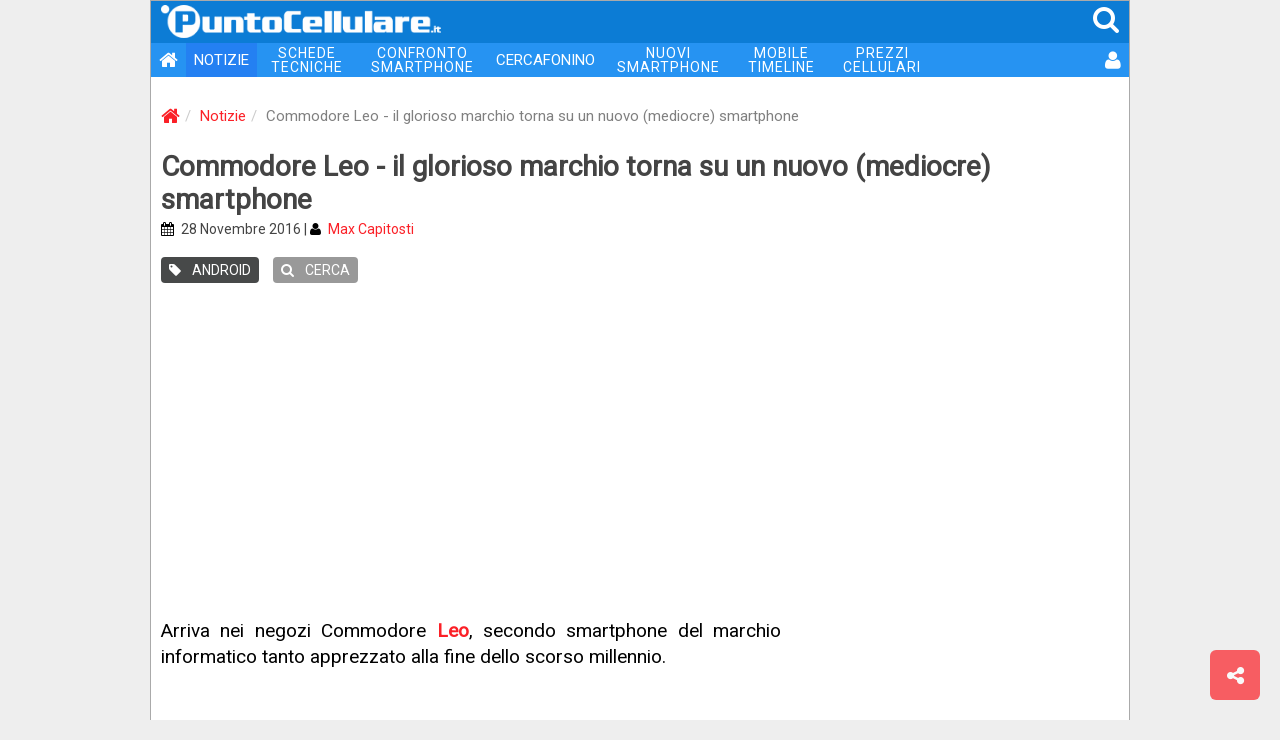

--- FILE ---
content_type: text/html
request_url: https://puntocellulare.it/notizie/51956/Commodore-Leo-lorioso-marchio-torna-nuovo-mediocre-smartphone.html
body_size: 21755
content:
<!DOCTYPE html><html xmlns="http://www.w3.org/1999/xhtml" xml:lang="it" lang="it"><head><link rel="preload" href="//use.fontawesome.com"/><link rel="preload" href="//ajax.googleapis.com"/><meta http-equiv="Content-Type" content="text/html; charset=ISO-8859-1"/><meta http-equiv="X-UA-Compatible" content="IE=edge"><meta name="viewport" content="width=device-width, initial-scale=1 minimal-ui"><meta name="HandheldFriendly" content="true" /><meta name="mobile-web-app-capable" content="yes"><meta name="apple-mobile-web-app-capable" content="yes"><meta name="apple-mobile-web-app-status-bar-style" content="black"><meta name="apple-mobile-web-app-title" content="PuntoCellulare.it"><!-- TradeDoubler site verification 3215013 --><meta name="theme-color" content="#0c7cd5"><meta name="msapplication-navbutton-color" content="#0c7cd5"><meta name="apple-mobile-web-app-status-bar-style" content="#0c7cd5"><link rel="manifest" href="/manifest.js"><meta name="theme-color" content="#0c7cd5"/><meta name="description" content="Arriva nei negozi Commodore Leo, secondo smartphone del marchio informatico tanto apprezzato alla fine dello scorso millennio. Purtroppo è proprio il marchio l'unica cosa positiva di questo"/><meta name="author" content="PuntoCellulare.it"/><meta http-equiv="imagetoolbar" content="no"/><meta name="robots" content="index, follow"/><meta name="googlebot" content="index, follow"/><meta property="og:site_name" content="PuntoCellulare.it"/><meta property="og:type" content="article"/><meta property="og:title" content="Commodore Leo - il glorioso marchio torna su un nuovo (mediocre) smartphone"/><meta property="og:image" content="https://puntocellulare.it/notizie/images/51956_01.jpg"/><title>Commodore Leo - il glorioso marchio torna su un nuovo (mediocre) smartphone | PuntoCellulare.it</title><link href="/storage/icons/android-icon-192x192.png" rel="icon" sizes="192x192"/><link href="/storage/icons/favicon.ico" rel="shortcut icon" type="image/x-icon"/><link href="/storage/icons/favicon.ico" rel="icon" type="image/vnd.microsoft.icon"/><link rel="alternate" type="application/rss+xml" title="PuntoCellulare.it" href="https://puntocellulare.it/notizie_rss.asp"/><link rel="canonical" href="https://puntocellulare.it/notizie/51956/Commodore-Leo-lorioso-marchio-torna-nuovo-mediocre-smartphone.html"/><link rel="amphtml" href="https://puntocellulare.it/cgi-bin/amp_notizie.asp?id=51956"/><link href="/storage/css/global.css?v=11" rel="stylesheet" type="text/css"><link href="/storage/css/notizie.css?v=11" rel="stylesheet" type="text/css"/><script src="https://ajax.googleapis.com/ajax/libs/jquery/3.4.1/jquery.min.js"></script><script src="/storage/js/global.js?v=11" defer></script><script>console.log=function(){};var swidth=$(window).width();</script></head><body><style>html{font-family:'Roboto',sans-serif}body{margin:0;padding:0;background-color:#EEE;font-size:15px}a{color:#FB2027;text-decoration:none}a:link,a:visited,a:active,a:hover{text-decoration:none;outline:0}.headertop{position:sticky;z-index:1000;top:0;width:100%;margin:0;height:42px;background-color:#0c7cd5}.headertop IMG{margin:4px 0 0 10px;width:280px;}.headertop SPAN{color:#FFF;margin-right:8px;float:right;font-size:28px;padding:2px}.headertop .mmenu{display:none}.headertop SPAN:hover{color:#DDD;cursor:pointer}.navbar{width:100%;margin:0;padding:0;font-size:15px;background-color:#2693f2;display:table;margin-bottom:20px}.navbar UL{list-style:none;margin:0;padding:0}.navbar LI{position:relative;float:left}.navbar .active{background-color:#2480f2}.navbar LI:hover{opacity:0.8;filter:alpha(opacity=80)}.navbar LI:last-child{float:right}.navbar A{color:#FFF;padding:8px;display:block;text-align:center}.navbar .dblrow A{font-size:14px;line-height:14px;padding:3px 14px;letter-spacing:1px}.navbar .oht A{background-color:#F00;border-radius:8px}.navbar .user{padding:1px 6px 0 0}.navbar .user IMG{width:30px;height:30px;border-radius:30px;vertical-align:middle}@media(max-width:991px){.navbar .isnew A:before{content:url('/storage/images/new_menu.gif');position:relative;top:3px;right:8px;}.navbar .oht A{background-color:#2693f2;border-radius:0}.headertop .mmenu{display:inline}.navbar{display:none}.navbar BR{display:none}.navbar A{font-size:16px;text-align:right;padding:10px 12px}.navbar .dblrow A{font-size:16px;line-height:initial;padding:10px 12px;letter-spacing:initial}.navbar .user{margin-bottom:10px}.navbar .user:before{content:'UTENTE';margin-right:8px}}@media(max-width:620px){.headertop IMG{width:200px;margin-top:8px}.navbar{font-size:14px}}</style><div id="main_div"><div class="headertop"><img src="/storage/images/logo_01.png" alt="PuntoCellulare.it" class="clklnk" clklnk=""><span class="mmenu" onclick="ToggleMenu()"><i class="fa fa-bars fa-fw"></i></span><span class="clklnk" clklnk="mc!!0,0"><i class="fa fa-search"></i></span></div><div class="navbar" id="mmenu"><ul><li><a title="PuntoCellulare.it" class="clklnk" clklnk=""><i class="fa fa-home fa-lg"></i></a></li><li class="active"><a href="/notizie/notizie.html" title="Notizie">NOTIZIE</a></li><li class="dblrow"><a href="/schede-cellulari/cellulari.html" title="Schede tecniche cellulari">SCHEDE<br> TECNICHE</a></li><li class="dblrow"><a href="/cgi-bin/cellulari_confronta.asp" title="Confronta telefoni cellulari">CONFRONTO<br> SMARTPHONE</a></li><li><a href="/cercafonino/index.html" title="Ricerca telefoni cellulari">CERCAFONINO</a></li><li class="dblrow"><a href="/schede-cellulari/nuovi_smartphone.html" title="Nuovi smartphone 2026 in uscita">NUOVI<br> SMARTPHONE</a></li><li class="dblrow"><a href="/mobiletimeline" title="I tuoi elenchi di smartphone">MOBILE<br> TIMELINE</a></li><li class="dblrow"><a href="/offerte-cellulari/prezzi.html" title="Migliori prezzi telefoni cellulari">PREZZI<br> CELLULARI</a></li><li><a class="clklnk" clklnk="uv!!lgn,%2Fnotizie%2F51956%2FCommodore%2DLeo%2Dlorioso%2Dmarchio%2Dtorna%2Dnuovo%2Dmediocre%2Dsmartphone%2Ehtml" title="Accesso utente"><i class="fa fa-user fa-lg"></i></a></li></ul></div><script type="application/ld+json">{"@context":"http://schema.org","@type":"BreadcrumbList","itemListElement":[{"@type":"ListItem","position":1,"item":{"@id":"https://puntocellulare.it/","name":"Home"}},{"@type":"ListItem","position":2,"item":{"@id":"https://puntocellulare.it/notizie/notizie.html","name":"Notizie"}},{"@type":"ListItem","position":3,"item":{"@id":"https://puntocellulare.it/notizie/51956/Commodore-Leo-lorioso-marchio-torna-nuovo-mediocre-smartphone.html","name":"Commodore Leo - il glorioso marchio torna su un nuovo (mediocre) smartphone"}}]}</script> <ol class="breadcrumb"><li><a href="/" title="PuntoCellulare.it"><i class="fa fa-home fa-lg"></i></a></li><li><a href="/notizie/notizie.html" title="Notizie">Notizie</a></li><li class="active">Commodore Leo - il glorioso marchio torna su un nuovo (mediocre) smartphone</li></ol><div id="news_title"><h1>Commodore Leo - il glorioso marchio torna su un nuovo (mediocre) smartphone</h1><div class="ndate"><i class="fa fa-calendar"></i> 28 Novembre 2016 | <i class="fa fa-user"></i> <span class="clklnk" clklnk="staff/max_capitosti.asp" title="Max Capitosti">Max Capitosti</span></div><a href="/notizie/os_android.html" title="Notizie su Android"><span class="label"><i class="fa fa-tag"></i> ANDROID</span></a> <span title="Cerca nelle notizie" class="label n-search clklnk" clklnk="uv!!nws"><i class="fa fa-search"></i> CERCA</span> </div><div style="text-align:center;margin:20px 10px"><script async src="https://pagead2.googlesyndication.com/pagead/js/adsbygoogle.js"></script><ins class="adsbygoogle"style="display:block"data-ad-client="ca-pub-6040963297168986"data-ad-slot="5538565277"data-ad-format="auto"data-full-width-responsive="true"></ins></div><script>(adsbygoogle = window.adsbygoogle || []).push({});</script><div id="col_half_pg"><style>.o_news{display:none}</style><span id="news_text" style="margin-bottom:35px;min-height:500px">Arriva nei negozi Commodore <a title="Scheda tecnica Commodore Leo" href="/schede-cellulari/commodore/commodore_leo.html"><b>Leo</b></a>, secondo smartphone del marchio informatico tanto apprezzato alla fine dello scorso millennio.<br><br><div style="text-align:center;margin:20px auto"><script async src="https://pagead2.googlesyndication.com/pagead/js/adsbygoogle.js"></script><ins class="adsbygoogle"style="display:block"data-ad-format="fluid"data-ad-layout-key="-6t+ed+2i-1n-4w"data-ad-client="ca-pub-6040963297168986"data-ad-slot="1375039116"></ins></div><script>(adsbygoogle = window.adsbygoogle || []).push({});</script>Purtroppo è proprio il marchio l'unica cosa positiva di questo prodotto, un mediocre terminale che, a fronte di un prezzo di ben 249 euro, si limita ad offrire uno schermo da 5 pollici in formato HD e un processore MediaTek MT6735P con 2GB di RAM e 16GB di memoria interna.<br><br><span class="n_img n_pc"><a title="Scheda tecnica Commodore Leo" href="/schede-cellulari/commodore/commodore_leo.html"><img src="/storage/images/filler.gif" class="js-lazy-image" data-src="/notizie-img/Commodore-Leo_51956_01.jpg" alt="Commodore Leo"></a></span><br><br><div id='POS_3' style='border-bottom:none;'><div class="gptslot" data-adunitid="5" data-admobile="true"></div></div>La dotazione del Commodore Leo prevede inoltre una fotocamera posteriore da 16 megapixel, una fotocamera anteriore da 8 megapixel, una batteria da 2.200mAh e connettività LTE. La memoria interna può essere espansa tramite microSD, il pannello posteriore e quello anteriore sono in vetro 2.5D glass dai bordi smussati mentre il telaio è in alluminio.<br><br><span class="n_img n_pc"><a title="Scheda tecnica Commodore Leo" href="/schede-cellulari/commodore/commodore_leo.html"><img src="/storage/images/filler.gif" class="js-lazy-image" data-src="/notizie-img/Commodore-Leo_51956_02.jpg" alt="Commodore Leo"></a></span><br><br>Allo stato attuale il prezzo del Commodore Leo è decisamente spropositato rispetto alla dotazione offerta. Ai più sentimentali, ai quali va comunque ricordato che Commodore era nota per i suoi computer, non certo per i telefoni cellulari (tantomeno lo diventerà mai con prodotti quali il Leo) , consigliamo piuttosto di provare ad installare sul proprio smartphone uno dei tanti emulatori gratuiti per il Commodore 64 disponibili sul Play Store e rivivere a costo zero l'esperienza del retrogaming.<br><script type="text/javascript" src="https://puntocellulare.it/storage/js/jsbox_notizia_shop.asp?id="></script></span><span class="spromo"><span class="fb clklnk" clklnk="fb!!1"><i class="fa fa-facebook-square"></i><b>SEGUICI SU<br>FACEBOOK</b></span><span class="tg clklnk" clklnk="tg!!puntocellulare"><i class="fa fa-paper-plane"></i><b>SEGUICI SU<br>TELEGRAM</b></span></span><span class="box_01"><span class="hdr1">NOTIZIE CORRELATE</span><ul class="panel-newslist" id="ncorr"><a href="/notizie/49509/Commodore-lavora-ad-un-secondo-smartphone.html" title="Commodore lavora ad un secondo smartphone" class="item"><li><img class="js-lazy-image" data-src="/notizie/images_pw_120x120/49509_01.jpg" alt="Commodore smartphone"><b>Commodore lavora ad un secondo smartphone</b> <i>Commodore, il leggendario marchio dell'informatica degli anni '80 e '90, si prepara a lanciare un nuovo smartphone nelle prossime settimane, dopo il Pet lanciato lo scorso anno ...</i> <span>[16/05/2016]</span></li></a><hr></ul></span><span id="jsbox_01"></span></div><div id="col_x300"><div style="text-align:center;margin:0 auto 20px auto"><script async src="https://pagead2.googlesyndication.com/pagead/js/adsbygoogle.js"></script><ins class="adsbygoogle"style="display:inline-block;width:300px;height:600px"data-ad-client="ca-pub-6040963297168986"data-ad-slot="9131213971"data-ad-format="auto"data-full-width-responsive="true"></ins></div><script>(adsbygoogle = window.adsbygoogle || []).push({});</script><div style="text-align:center;margin:0 auto 20px auto"><script async src="https://pagead2.googlesyndication.com/pagead/js/adsbygoogle.js"></script><ins class="adsbygoogle"style="display:inline-block;width:300px;height:250px"data-ad-client="ca-pub-6040963297168986"data-ad-slot="2104423581"data-ad-format="auto"data-full-width-responsive="true"></ins></div><script>(adsbygoogle = window.adsbygoogle || []).push({});</script><style>#n_id51956 {display:none}</style><span class="box_01"><span class="hdr2">ULTIME NOTIZIE</span><ul class="nbox_1"><span id="n_id69417" class="clklnk" clklnk="ns!!69417,xiaomi-mix-flip-certificazione-fcc"><img class="js-lazy-image" src="/storage/images/filler.gif" data-src="/notizie/images_pw_120x120/69417_01.jpg" alt="xiaomi mix flip"><b>Xiaomi Mix Flip - in arrivo a fine mese, in anteprima nuove immagini</b></span><span id="n_id69416" class="clklnk" clklnk="ns!!69416,realme-gt6-versione-cinese-caratteristiche"><img class="js-lazy-image" src="/storage/images/filler.gif" data-src="/notizie/images_pw_120x120/69416_01.jpg" alt="realme gt6"><b>Realme GT6 - una dotazione differente per la versione per il mercato della Cina</b></span><span id="n_id69415" class="clklnk" clklnk="ns!!69415,redmi-13-5g-caratteristiche-tecniche-prezzo"><img class="js-lazy-image" src="/storage/images/filler.gif" data-src="/notizie/images_pw_120x120/69415_01.jpg" alt="redmi 13 5g"><b>Redmi 13 5G - nuovo smartphone con Snapdragon 4 Gen 2 e fotocamera da 108MP</b></span><span id="n_id69414" class="clklnk" clklnk="ns!!69414,oppo-reno-12-f-5g-caratteristiche-tecniche-prezzo"><img class="js-lazy-image" src="/storage/images/filler.gif" data-src="/notizie/images_pw_120x120/69414_01.jpg" alt="reno 12 f 5g"><b>Oppo lancia i nuovi Reno 12 F 5G e Reno 12 FS 5G in Italia</b></span><span id="n_id69413" class="clklnk" clklnk="ns!!69413,oneplus-anteprima-summer-launch-event"><img class="js-lazy-image" src="/storage/images/filler.gif" data-src="/notizie/images_pw_120x120/69413_01.jpg" alt="summer launch event"><b>OnePlus svela nuovi dettagli sulle novit&#224; in arrivo il 16 luglio</b></span><span id="n_id69412" class="clklnk" clklnk="ns!!69412,vodafone-meta-ottimizzare-video-5g"><img class="js-lazy-image" src="/storage/images/filler.gif" data-src="/notizie/images_pw_120x120/69412_01.jpg" alt="vodafone meta"><b>Vodafone - insieme a Meta per ottimizzare l'efficienza della rete</b></span><span id="n_id69411" class="clklnk" clklnk="ns!!69411,nothing-cmf-phone-1-caratteristiche-tecniche-prezzo"><img class="js-lazy-image" src="/storage/images/filler.gif" data-src="/notizie/images_pw_120x120/69411_01.jpg" alt="nothing cmf phone 1"><b>Nothing CMF Phone 1 - lo smartphone 5G economico con retro personalizzabile</b></span><span id="n_id69408" class="clklnk" clklnk="ns!!69408,oneplus-summer-launch-event"><img class="js-lazy-image" src="/storage/images/filler.gif" data-src="/notizie/images_pw_120x120/69408_01.jpg" alt="oneplus summer launch event"><b>OnePlus svela la gamma di prodotti per il Summer Launch Event del 16 luglio</b></span><span id="n_id69400" class="clklnk" clklnk="ns!!69400,realme-c61-caratteristiche-tecniche-prezzo"><img class="js-lazy-image" src="/storage/images/filler.gif" data-src="/notizie/images_pw_120x120/69400_01.jpg" alt="realme c61"><b>Realme C61 - ufficiale il nuovo entry-level con resistenza a polvere e acqua IP54</b></span><span id="n_id69399" class="clklnk" clklnk="ns!!69399,vivo-y28s-5g-caratteristiche-tecniche-prezzo"><img class="js-lazy-image" src="/storage/images/filler.gif" data-src="/notizie/images_pw_120x120/69399_01.jpg" alt="vivo y28s 5g"><b>Vivo Y28s 5G - ufficiale il nuovo smartphone di fascia media</b></span><span id="n_id69398" class="clklnk" clklnk="ns!!69398,realme-12-4g-caratteristiche-tecniche-prezzo"><img class="js-lazy-image" src="/storage/images/filler.gif" data-src="/notizie/images_pw_120x120/69398_01.jpg" alt="realme 12 4g"><b>Realme 12 4G - chip Snapdragon 685 e schermo OLED per la nuova variante senza 5G</b></span><span id="n_id69397" class="clklnk" clklnk="ns!!69397,apple-self-service-repair"><img class="js-lazy-image" src="/storage/images/filler.gif" data-src="/notizie/images_pw_120x120/69397_01.jpg" alt="apple self service repair"><b>Apple estende il software di diagnostica Self Service Repair in Europa</b></span></ul></span> <div style="text-align:center;margin:0 auto 20px auto"><script async src="https://pagead2.googlesyndication.com/pagead/js/adsbygoogle.js"></script><ins class="adsbygoogle"style="display:inline-block;width:300px;height:250px"data-ad-client="ca-pub-6040963297168986"data-ad-slot="2104423581"data-ad-format="auto"data-full-width-responsive="true"></ins></div><script>(adsbygoogle = window.adsbygoogle || []).push({});</script></div><div class="infinite-item-end" style="display:block;clear:both;"></div><div id="f_menu"><ul><li><span class="lnk clklnk" clklnk="cgi-bin/contatta.asp" title="Contattaci">CONTATTA</span></li><li><a class="lnk" href="/staff/puntocellulare.asp" title="Il nostro team">STAFF</a></li><li><a class="lnk" href="/info.asp" title="Informazioni su PuntoCellulare.it">CHI SIAMO</a></li><li><span class="lnk clklnk" clklnk="cgi-bin/pages.asp?id=cookie" title="Cookie policy">COOKIE</span> / <span class="lnk clklnk" clklnk="cgi-bin/pages.asp?id=privacy" title="Privacy policy">PRIVACY</span></li><li><span class="lnk clklnk" clklnk="cgi-bin/pages.asp?id=newsletter" title="Newsletter settimanale">NEWSLETTER</span></li><li>&copy; 1998-2026 - BM Solutions LLC</li></ul><div class="icons fa-2x"><span class="lnk clklnk" clklnk="fb!!"><i class="fa fa-facebook-square"></i></span><span class="lnk clklnk" clklnk="nw!!https://twitter.com/PuntoCellulare"><i class="fa fa-twitter-square"></i></span><span class="lnk clklnk fa-stack tg" clklnk="offerte-telegram.html"><i class="fa fa-square fa-stack-2x"></i><i class="fa fa-paper-plane fa-stack-1x"></i></span><span class="lnk clklnk" clklnk="nw!!/notizie_rss.asp"><i class="fa fa-rss-square"></i></span></div></div><div id="f_compare" style="display:none"></div><span id="modalbox"></span><span id="pushbox"></span></div><span class="btn btn-lg btn_share btn_ui clklnk" clklnk="ms!!"></span><span id="btn_backtt" class="btn btn-default btn-lg btn_backtt btn_ui"></span><script language="javaScript" type="text/javascript">$(document).ready(function(){;'use strict';var images=document.querySelectorAll('.js-lazy-image'),config={rootMargin:'50px 0px',threshold:0.01},imageCount=images.length,observer;if(!('IntersectionObserver'in window))loadImagesImmediately(images);else{observer=new IntersectionObserver(onIntersection,config);for(var image,i=0;i<images.length;i++)(image=images[i],!image.classList.contains('js-lazy-image--handled'))&&observer.observe(image)}function fetchImage(a){return new Promise(function(b,c){var d=new Image;d.src=a,d.onload=b,d.onerror=c})}function preloadImage(a){var b=a.dataset.src;return b?fetchImage(b).then(function(){applyImage(a,b)}):void 0}function loadImagesImmediately(a){for(var d,b=Array.from(a),c=0;c<a.length;c++)d=a[c],preloadImage(d)}function disconnect(){observer&&observer.disconnect()}function onIntersection(a){0===imageCount&&observer.disconnect();for(var c,b=0;b<a.length;b++)c=a[b],0<c.intersectionRatio&&(imageCount--,observer.unobserve(c.target),preloadImage(c.target))}function applyImage(a,b){a.classList.add('js-lazy-image--handled'),a.src=b,a.classList.add('fade-in')}if ($('.sticky').length) {var el = $('.sticky').last();var endItem = $('.infinite-item-end').last();if ($(window).width() >= 768) {$(window).scroll(function () {var stickyTop = el.closest('.sticky-wrapper').offset().top - 95;var stickyHeight = el.height();el.closest('.sticky-wrapper').height(stickyHeight);var limit = endItem.offset().top;var windowTop = $(window).scrollTop();if (stickyTop < windowTop) {el.css({position:'fixed',top:95});}else {el.css('position','static');}if ((limit - stickyHeight  ) < windowTop +95) {var diff = limit - stickyHeight - windowTop;el.css({top:diff});}});}}!function(){var e=document.createElement("link");e.href="https://fonts.googleapis.com/css?family=Roboto&subset=latin,latin-ext",e.rel="stylesheet",e.property="stylesheet",e.type="text/css",document.getElementsByTagName("head")[0].appendChild(e);var  e=document.createElement("link");e.href="https://maxcdn.bootstrapcdn.com/font-awesome/4.3.0/css/font-awesome.min.css",e.rel="stylesheet",e.property="stylesheet",e.type="text/css",document.getElementsByTagName("head")[0].appendChild(e);}();var flgbo=0;$(window).scroll(function(){if($(this).scrollTop() > 200 && flgbo==0){jsbox_show('130003','23012026','nw');flgbo=1;}});$('#news_text img').bind('contextmenu mousedown',function(e){return false;});if ('serviceWorker' in navigator) {navigator.serviceWorker.register('/firebase-messaging-sw.js')};if ('Notification' in window){if (Notification.permission === 'granted'){PushSubscribe('global');}if (Notification.permission === 'default'){var mdpush=0;$(window).scroll(function () {if ($(this).scrollTop() > 200 && mdpush==0) {mdpush=1;PushRequest('','','');}});}}});</script><script type="application/ld+json">{"@context":"http://schema.org","@type":"WebSite","name":"PuntoCellulare.it","alternateName":"Il portale italiano sulla telefonia","url":"https://puntocellulare.it","sameAs":["https://www.facebook.com/PuntoCellulare.it"]}</script></body></html><script type="application/ld+json">{
"@context": "http://schema.org","@type": "NewsArticle","headline": "Commodore lavora ad un secondo smartphone","author": {"@type": "Person","name": "Max Capitosti","jobTitle": "Senior Content Manager","url" : "https://puntocellulare.it","email": "max.capitosti@gmail.com","sameAs" : ["https://www.linkedin.com/in/max-capitosti/"]},"publisher": {"@type": "Organization","name": "Puntocellulare.it","logo": {"@type": "ImageObject","url": "https://puntocellulare.it/storage/images/logo_05.gif"}},"datePublished": "28/11/2016","dateModified": "28/11/2016","image": ["https://puntocellulare.it/notizie/images/51956_01.jpg"]}</script>

--- FILE ---
content_type: text/html; charset=utf-8
request_url: https://www.google.com/recaptcha/api2/aframe
body_size: 267
content:
<!DOCTYPE HTML><html><head><meta http-equiv="content-type" content="text/html; charset=UTF-8"></head><body><script nonce="dPqrNSRA7FfzR6aCErf3Tw">/** Anti-fraud and anti-abuse applications only. See google.com/recaptcha */ try{var clients={'sodar':'https://pagead2.googlesyndication.com/pagead/sodar?'};window.addEventListener("message",function(a){try{if(a.source===window.parent){var b=JSON.parse(a.data);var c=clients[b['id']];if(c){var d=document.createElement('img');d.src=c+b['params']+'&rc='+(localStorage.getItem("rc::a")?sessionStorage.getItem("rc::b"):"");window.document.body.appendChild(d);sessionStorage.setItem("rc::e",parseInt(sessionStorage.getItem("rc::e")||0)+1);localStorage.setItem("rc::h",'1769141207350');}}}catch(b){}});window.parent.postMessage("_grecaptcha_ready", "*");}catch(b){}</script></body></html>